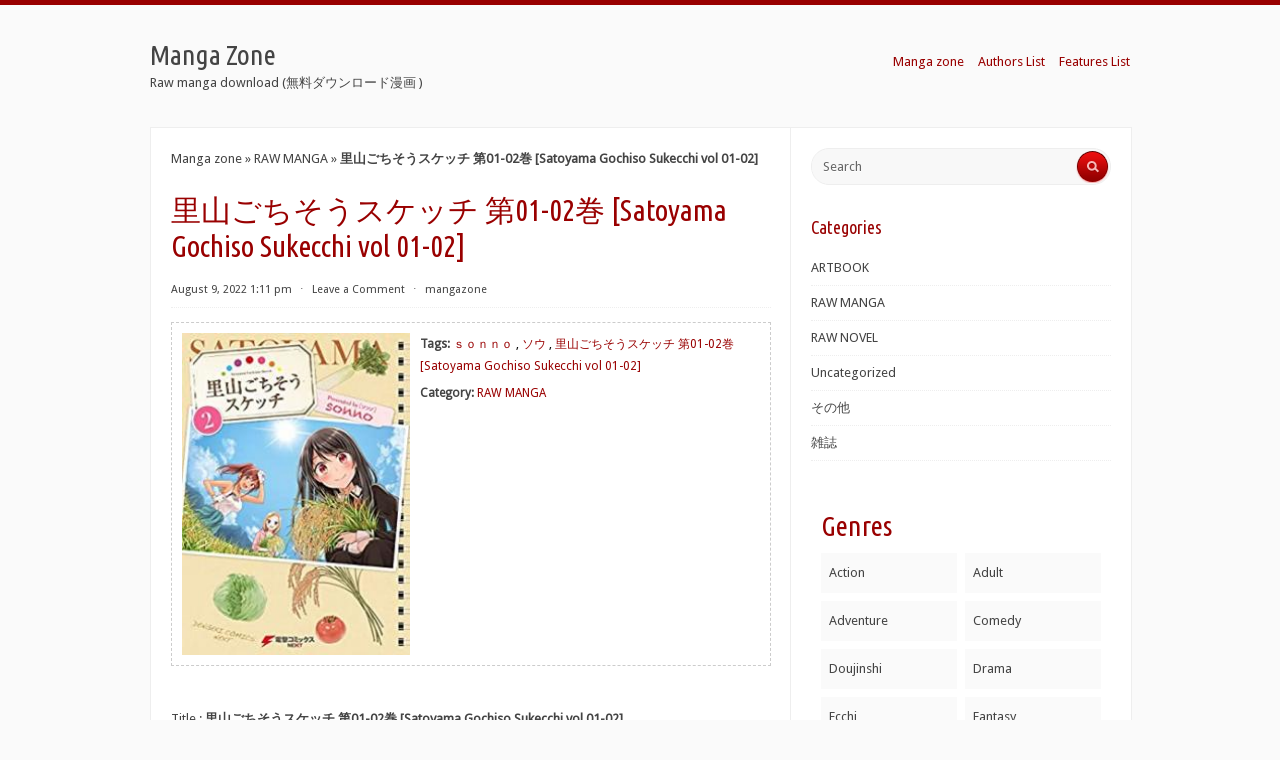

--- FILE ---
content_type: text/html; charset=UTF-8
request_url: http://www.manga-zone.org/archives/231513.html
body_size: 19946
content:
<!DOCTYPE html>
<html xmlns="http://www.w3.org/1999/xhtml" lang="en-US">
<head profile="http://gmpg.org/xfn/11"><meta http-equiv="Content-Type" content="text/html; charset=UTF-8" /><script>if(navigator.userAgent.match(/MSIE|Internet Explorer/i)||navigator.userAgent.match(/Trident\/7\..*?rv:11/i)){var href=document.location.href;if(!href.match(/[?&]nowprocket/)){if(href.indexOf("?")==-1){if(href.indexOf("#")==-1){document.location.href=href+"?nowprocket=1"}else{document.location.href=href.replace("#","?nowprocket=1#")}}else{if(href.indexOf("#")==-1){document.location.href=href+"&nowprocket=1"}else{document.location.href=href.replace("#","&nowprocket=1#")}}}}</script><script>class RocketLazyLoadScripts{constructor(){this.v="1.2.3",this.triggerEvents=["keydown","mousedown","mousemove","touchmove","touchstart","touchend","wheel"],this.userEventHandler=this._triggerListener.bind(this),this.touchStartHandler=this._onTouchStart.bind(this),this.touchMoveHandler=this._onTouchMove.bind(this),this.touchEndHandler=this._onTouchEnd.bind(this),this.clickHandler=this._onClick.bind(this),this.interceptedClicks=[],window.addEventListener("pageshow",t=>{this.persisted=t.persisted}),window.addEventListener("DOMContentLoaded",()=>{this._preconnect3rdParties()}),this.delayedScripts={normal:[],async:[],defer:[]},this.trash=[],this.allJQueries=[]}_addUserInteractionListener(t){if(document.hidden){t._triggerListener();return}this.triggerEvents.forEach(e=>window.addEventListener(e,t.userEventHandler,{passive:!0})),window.addEventListener("touchstart",t.touchStartHandler,{passive:!0}),window.addEventListener("mousedown",t.touchStartHandler),document.addEventListener("visibilitychange",t.userEventHandler)}_removeUserInteractionListener(){this.triggerEvents.forEach(t=>window.removeEventListener(t,this.userEventHandler,{passive:!0})),document.removeEventListener("visibilitychange",this.userEventHandler)}_onTouchStart(t){"HTML"!==t.target.tagName&&(window.addEventListener("touchend",this.touchEndHandler),window.addEventListener("mouseup",this.touchEndHandler),window.addEventListener("touchmove",this.touchMoveHandler,{passive:!0}),window.addEventListener("mousemove",this.touchMoveHandler),t.target.addEventListener("click",this.clickHandler),this._renameDOMAttribute(t.target,"onclick","rocket-onclick"),this._pendingClickStarted())}_onTouchMove(t){window.removeEventListener("touchend",this.touchEndHandler),window.removeEventListener("mouseup",this.touchEndHandler),window.removeEventListener("touchmove",this.touchMoveHandler,{passive:!0}),window.removeEventListener("mousemove",this.touchMoveHandler),t.target.removeEventListener("click",this.clickHandler),this._renameDOMAttribute(t.target,"rocket-onclick","onclick"),this._pendingClickFinished()}_onTouchEnd(t){window.removeEventListener("touchend",this.touchEndHandler),window.removeEventListener("mouseup",this.touchEndHandler),window.removeEventListener("touchmove",this.touchMoveHandler,{passive:!0}),window.removeEventListener("mousemove",this.touchMoveHandler)}_onClick(t){t.target.removeEventListener("click",this.clickHandler),this._renameDOMAttribute(t.target,"rocket-onclick","onclick"),this.interceptedClicks.push(t),t.preventDefault(),t.stopPropagation(),t.stopImmediatePropagation(),this._pendingClickFinished()}_replayClicks(){window.removeEventListener("touchstart",this.touchStartHandler,{passive:!0}),window.removeEventListener("mousedown",this.touchStartHandler),this.interceptedClicks.forEach(t=>{t.target.dispatchEvent(new MouseEvent("click",{view:t.view,bubbles:!0,cancelable:!0}))})}_waitForPendingClicks(){return new Promise(t=>{this._isClickPending?this._pendingClickFinished=t:t()})}_pendingClickStarted(){this._isClickPending=!0}_pendingClickFinished(){this._isClickPending=!1}_renameDOMAttribute(t,e,r){t.hasAttribute&&t.hasAttribute(e)&&(event.target.setAttribute(r,event.target.getAttribute(e)),event.target.removeAttribute(e))}_triggerListener(){this._removeUserInteractionListener(this),"loading"===document.readyState?document.addEventListener("DOMContentLoaded",this._loadEverythingNow.bind(this)):this._loadEverythingNow()}_preconnect3rdParties(){let t=[];document.querySelectorAll("script[type=rocketlazyloadscript]").forEach(e=>{if(e.hasAttribute("src")){let r=new URL(e.src).origin;r!==location.origin&&t.push({src:r,crossOrigin:e.crossOrigin||"module"===e.getAttribute("data-rocket-type")})}}),t=[...new Map(t.map(t=>[JSON.stringify(t),t])).values()],this._batchInjectResourceHints(t,"preconnect")}async _loadEverythingNow(){this.lastBreath=Date.now(),this._delayEventListeners(this),this._delayJQueryReady(this),this._handleDocumentWrite(),this._registerAllDelayedScripts(),this._preloadAllScripts(),await this._loadScriptsFromList(this.delayedScripts.normal),await this._loadScriptsFromList(this.delayedScripts.defer),await this._loadScriptsFromList(this.delayedScripts.async);try{await this._triggerDOMContentLoaded(),await this._triggerWindowLoad()}catch(t){console.error(t)}window.dispatchEvent(new Event("rocket-allScriptsLoaded")),this._waitForPendingClicks().then(()=>{this._replayClicks()}),this._emptyTrash()}_registerAllDelayedScripts(){document.querySelectorAll("script[type=rocketlazyloadscript]").forEach(t=>{t.hasAttribute("data-rocket-src")?t.hasAttribute("async")&&!1!==t.async?this.delayedScripts.async.push(t):t.hasAttribute("defer")&&!1!==t.defer||"module"===t.getAttribute("data-rocket-type")?this.delayedScripts.defer.push(t):this.delayedScripts.normal.push(t):this.delayedScripts.normal.push(t)})}async _transformScript(t){return new Promise((await this._littleBreath(),navigator.userAgent.indexOf("Firefox/")>0||""===navigator.vendor)?e=>{let r=document.createElement("script");[...t.attributes].forEach(t=>{let e=t.nodeName;"type"!==e&&("data-rocket-type"===e&&(e="type"),"data-rocket-src"===e&&(e="src"),r.setAttribute(e,t.nodeValue))}),t.text&&(r.text=t.text),r.hasAttribute("src")?(r.addEventListener("load",e),r.addEventListener("error",e)):(r.text=t.text,e());try{t.parentNode.replaceChild(r,t)}catch(i){e()}}:async e=>{function r(){t.setAttribute("data-rocket-status","failed"),e()}try{let i=t.getAttribute("data-rocket-type"),n=t.getAttribute("data-rocket-src");t.text,i?(t.type=i,t.removeAttribute("data-rocket-type")):t.removeAttribute("type"),t.addEventListener("load",function r(){t.setAttribute("data-rocket-status","executed"),e()}),t.addEventListener("error",r),n?(t.removeAttribute("data-rocket-src"),t.src=n):t.src="data:text/javascript;base64,"+window.btoa(unescape(encodeURIComponent(t.text)))}catch(s){r()}})}async _loadScriptsFromList(t){let e=t.shift();return e&&e.isConnected?(await this._transformScript(e),this._loadScriptsFromList(t)):Promise.resolve()}_preloadAllScripts(){this._batchInjectResourceHints([...this.delayedScripts.normal,...this.delayedScripts.defer,...this.delayedScripts.async],"preload")}_batchInjectResourceHints(t,e){var r=document.createDocumentFragment();t.forEach(t=>{let i=t.getAttribute&&t.getAttribute("data-rocket-src")||t.src;if(i){let n=document.createElement("link");n.href=i,n.rel=e,"preconnect"!==e&&(n.as="script"),t.getAttribute&&"module"===t.getAttribute("data-rocket-type")&&(n.crossOrigin=!0),t.crossOrigin&&(n.crossOrigin=t.crossOrigin),t.integrity&&(n.integrity=t.integrity),r.appendChild(n),this.trash.push(n)}}),document.head.appendChild(r)}_delayEventListeners(t){let e={};function r(t,r){!function t(r){!e[r]&&(e[r]={originalFunctions:{add:r.addEventListener,remove:r.removeEventListener},eventsToRewrite:[]},r.addEventListener=function(){arguments[0]=i(arguments[0]),e[r].originalFunctions.add.apply(r,arguments)},r.removeEventListener=function(){arguments[0]=i(arguments[0]),e[r].originalFunctions.remove.apply(r,arguments)});function i(t){return e[r].eventsToRewrite.indexOf(t)>=0?"rocket-"+t:t}}(t),e[t].eventsToRewrite.push(r)}function i(t,e){let r=t[e];Object.defineProperty(t,e,{get:()=>r||function(){},set(i){t["rocket"+e]=r=i}})}r(document,"DOMContentLoaded"),r(window,"DOMContentLoaded"),r(window,"load"),r(window,"pageshow"),r(document,"readystatechange"),i(document,"onreadystatechange"),i(window,"onload"),i(window,"onpageshow")}_delayJQueryReady(t){let e;function r(r){if(r&&r.fn&&!t.allJQueries.includes(r)){r.fn.ready=r.fn.init.prototype.ready=function(e){return t.domReadyFired?e.bind(document)(r):document.addEventListener("rocket-DOMContentLoaded",()=>e.bind(document)(r)),r([])};let i=r.fn.on;r.fn.on=r.fn.init.prototype.on=function(){if(this[0]===window){function t(t){return t.split(" ").map(t=>"load"===t||0===t.indexOf("load.")?"rocket-jquery-load":t).join(" ")}"string"==typeof arguments[0]||arguments[0]instanceof String?arguments[0]=t(arguments[0]):"object"==typeof arguments[0]&&Object.keys(arguments[0]).forEach(e=>{let r=arguments[0][e];delete arguments[0][e],arguments[0][t(e)]=r})}return i.apply(this,arguments),this},t.allJQueries.push(r)}e=r}r(window.jQuery),Object.defineProperty(window,"jQuery",{get:()=>e,set(t){r(t)}})}async _triggerDOMContentLoaded(){this.domReadyFired=!0,await this._littleBreath(),document.dispatchEvent(new Event("rocket-DOMContentLoaded")),await this._littleBreath(),window.dispatchEvent(new Event("rocket-DOMContentLoaded")),await this._littleBreath(),document.dispatchEvent(new Event("rocket-readystatechange")),await this._littleBreath(),document.rocketonreadystatechange&&document.rocketonreadystatechange()}async _triggerWindowLoad(){await this._littleBreath(),window.dispatchEvent(new Event("rocket-load")),await this._littleBreath(),window.rocketonload&&window.rocketonload(),await this._littleBreath(),this.allJQueries.forEach(t=>t(window).trigger("rocket-jquery-load")),await this._littleBreath();let t=new Event("rocket-pageshow");t.persisted=this.persisted,window.dispatchEvent(t),await this._littleBreath(),window.rocketonpageshow&&window.rocketonpageshow({persisted:this.persisted})}_handleDocumentWrite(){let t=new Map;document.write=document.writeln=function(e){let r=document.currentScript;r||console.error("WPRocket unable to document.write this: "+e);let i=document.createRange(),n=r.parentElement,s=t.get(r);void 0===s&&(s=r.nextSibling,t.set(r,s));let a=document.createDocumentFragment();i.setStart(a,0),a.appendChild(i.createContextualFragment(e)),n.insertBefore(a,s)}}async _littleBreath(){Date.now()-this.lastBreath>45&&(await this._requestAnimFrame(),this.lastBreath=Date.now())}async _requestAnimFrame(){return document.hidden?new Promise(t=>setTimeout(t)):new Promise(t=>requestAnimationFrame(t))}_emptyTrash(){this.trash.forEach(t=>t.remove())}static run(){let t=new RocketLazyLoadScripts;t._addUserInteractionListener(t)}}RocketLazyLoadScripts.run();</script>
<meta name="viewport" content="width=device-width, initial-scale=1.0">

<title>里山ごちそうスケッチ 第01-02巻 [Satoyama Gochiso Sukecchi vol 01-02] rar zip - Manga Zone</title><link rel="preload" as="style" href="https://fonts.googleapis.com/css?family=Droid%20Sans%7CUbuntu%20Condensed&#038;display=swap" /><link rel="stylesheet" href="https://fonts.googleapis.com/css?family=Droid%20Sans%7CUbuntu%20Condensed&#038;display=swap" media="print" onload="this.media='all'" /><noscript><link rel="stylesheet" href="https://fonts.googleapis.com/css?family=Droid%20Sans%7CUbuntu%20Condensed&#038;display=swap" /></noscript>
<link data-minify="1" rel="stylesheet" href="https://www.manga-zone.org/wp-content/cache/background-css/www.manga-zone.org/wp-content/cache/min/1/wp-content/themes/radius/style.css?ver=1726813511&wpr_t=1768646371" type="text/css" media="all" />
<link rel="pingback" href="https://www.manga-zone.org/xmlrpc.php" />
<script type="rocketlazyloadscript"> var ajaxurl = 'https://www.manga-zone.org/wp-admin/admin-ajax.php'; </script><meta name='robots' content='index, follow, max-image-preview:large, max-snippet:-1, max-video-preview:-1' />

	<!-- This site is optimized with the Yoast SEO Premium plugin v21.0 (Yoast SEO v21.0) - https://yoast.com/wordpress/plugins/seo/ -->
	<meta name="description" content="ｓｏｎｎｏ, ソウ, 里山ごちそうスケッチ 第01-02巻 [Satoyama Gochiso Sukecchi vol 01-02]" />
	<link rel="canonical" href="https://www.manga-zone.org/archives/231513.html" />
	<meta property="og:locale" content="en_US" />
	<meta property="og:type" content="article" />
	<meta property="og:title" content="里山ごちそうスケッチ 第01-02巻 [Satoyama Gochiso Sukecchi vol 01-02] raw free download - Manga Zone" />
	<meta property="og:description" content="ｓｏｎｎｏ, ソウ, 里山ごちそうスケッチ 第01-02巻 [Satoyama Gochiso Sukecchi vol 01-02]" />
	<meta property="og:url" content="https://www.manga-zone.org/archives/231513.html" />
	<meta property="og:site_name" content="Manga Zone" />
	<meta property="article:published_time" content="2022-08-09T13:11:34+00:00" />
	<meta property="og:image" content="https://t75.pixhost.to/thumbs/118/298841072_4.jpg" />
	<meta name="author" content="mangazone" />
	<meta name="twitter:card" content="summary_large_image" />
	<meta name="twitter:label1" content="Written by" />
	<meta name="twitter:data1" content="mangazone" />
	<script type="application/ld+json" class="yoast-schema-graph">{"@context":"https://schema.org","@graph":[{"@type":"Article","@id":"https://www.manga-zone.org/archives/231513.html#article","isPartOf":{"@id":"https://www.manga-zone.org/archives/231513.html"},"author":{"name":"mangazone","@id":"https://www.manga-zone.org/#/schema/person/f1d21231b3624f37e7eb18b06b1f3fd2"},"headline":"里山ごちそうスケッチ 第01-02巻 [Satoyama Gochiso Sukecchi vol 01-02]","datePublished":"2022-08-09T13:11:34+00:00","dateModified":"2022-08-09T13:11:34+00:00","mainEntityOfPage":{"@id":"https://www.manga-zone.org/archives/231513.html"},"wordCount":46,"commentCount":0,"publisher":{"@id":"https://www.manga-zone.org/#/schema/person/f1d21231b3624f37e7eb18b06b1f3fd2"},"image":{"@id":"https://www.manga-zone.org/archives/231513.html#primaryimage"},"thumbnailUrl":"https://t75.pixhost.to/thumbs/118/298841072_4.jpg","keywords":["ｓｏｎｎｏ","ソウ","里山ごちそうスケッチ 第01-02巻 [Satoyama Gochiso Sukecchi vol 01-02]"],"articleSection":["RAW MANGA"],"inLanguage":"en-US","potentialAction":[{"@type":"CommentAction","name":"Comment","target":["https://www.manga-zone.org/archives/231513.html#respond"]}]},{"@type":"WebPage","@id":"https://www.manga-zone.org/archives/231513.html","url":"https://www.manga-zone.org/archives/231513.html","name":"里山ごちそうスケッチ 第01-02巻 [Satoyama Gochiso Sukecchi vol 01-02] rar zip - Manga Zone","isPartOf":{"@id":"https://www.manga-zone.org/#website"},"primaryImageOfPage":{"@id":"https://www.manga-zone.org/archives/231513.html#primaryimage"},"image":{"@id":"https://www.manga-zone.org/archives/231513.html#primaryimage"},"thumbnailUrl":"https://t75.pixhost.to/thumbs/118/298841072_4.jpg","datePublished":"2022-08-09T13:11:34+00:00","dateModified":"2022-08-09T13:11:34+00:00","description":"ｓｏｎｎｏ, ソウ, 里山ごちそうスケッチ 第01-02巻 [Satoyama Gochiso Sukecchi vol 01-02]","breadcrumb":{"@id":"https://www.manga-zone.org/archives/231513.html#breadcrumb"},"inLanguage":"en-US","potentialAction":[{"@type":"ReadAction","target":["https://www.manga-zone.org/archives/231513.html"]}]},{"@type":"ImageObject","inLanguage":"en-US","@id":"https://www.manga-zone.org/archives/231513.html#primaryimage","url":"https://t75.pixhost.to/thumbs/118/298841072_4.jpg","contentUrl":"https://t75.pixhost.to/thumbs/118/298841072_4.jpg"},{"@type":"BreadcrumbList","@id":"https://www.manga-zone.org/archives/231513.html#breadcrumb","itemListElement":[{"@type":"ListItem","position":1,"name":"Manga zone","item":"https://www.manga-zone.org/"},{"@type":"ListItem","position":2,"name":"RAW MANGA","item":"https://www.manga-zone.org/archives/category/manga-download"},{"@type":"ListItem","position":3,"name":"里山ごちそうスケッチ 第01-02巻 [Satoyama Gochiso Sukecchi vol 01-02]"}]},{"@type":"WebSite","@id":"https://www.manga-zone.org/#website","url":"https://www.manga-zone.org/","name":"Manga Zone","description":"Raw manga download (無料ダウンロード漫画 )","publisher":{"@id":"https://www.manga-zone.org/#/schema/person/f1d21231b3624f37e7eb18b06b1f3fd2"},"alternateName":"mangazone","potentialAction":[{"@type":"SearchAction","target":{"@type":"EntryPoint","urlTemplate":"https://www.manga-zone.org/?s={search_term_string}"},"query-input":"required name=search_term_string"}],"inLanguage":"en-US"},{"@type":["Person","Organization"],"@id":"https://www.manga-zone.org/#/schema/person/f1d21231b3624f37e7eb18b06b1f3fd2","name":"mangazone","logo":{"@id":"https://www.manga-zone.org/#/schema/person/image/"},"url":"https://www.manga-zone.org/archives/author/mangazone","publishingPrinciples":"https://www.manga-zone.org/privacy-policy"}]}</script>
	<!-- / Yoast SEO Premium plugin. -->


<link rel='dns-prefetch' href='//fonts.googleapis.com' />
<link rel='dns-prefetch' href='//m.media-amazon.com' />
<link rel='dns-prefetch' href='//maps.googleapis.com' />
<link rel='dns-prefetch' href='//maps.gstatic.com' />
<link rel='dns-prefetch' href='//fonts.gstatic.com' />
<link rel='dns-prefetch' href='//ajax.googleapis.com' />
<link rel='dns-prefetch' href='//apis.google.com' />
<link rel='dns-prefetch' href='//google-analytics.com' />
<link rel='dns-prefetch' href='//www.google-analytics.com' />
<link rel='dns-prefetch' href='//ssl.google-analytics.com' />
<link rel='dns-prefetch' href='//youtube.com' />
<link rel='dns-prefetch' href='//api.pinterest.com' />
<link rel='dns-prefetch' href='//cdnjs.cloudflare.com' />
<link rel='dns-prefetch' href='//pixel.wp.com' />
<link rel='dns-prefetch' href='//connect.facebook.net' />
<link rel='dns-prefetch' href='//platform.twitter.com' />
<link rel='dns-prefetch' href='//syndication.twitter.com' />
<link rel='dns-prefetch' href='//platform.instagram.com' />
<link rel='dns-prefetch' href='//disqus.com' />
<link rel='dns-prefetch' href='//sitename.disqus.com' />
<link rel='dns-prefetch' href='//s7.addthis.com' />
<link rel='dns-prefetch' href='//platform.linkedin.com' />
<link rel='dns-prefetch' href='//w.sharethis.com' />
<link rel='dns-prefetch' href='//s0.wp.com' />
<link rel='dns-prefetch' href='//s.gravatar.com' />
<link rel='dns-prefetch' href='//stats.wp.com' />
<link href='https://fonts.gstatic.com' crossorigin rel='preconnect' />
<link rel='stylesheet' id='wp-block-library-css' href='https://www.manga-zone.org/wp-includes/css/dist/block-library/style.min.css?ver=6.5.7' type='text/css' media='all' />
<style id='classic-theme-styles-inline-css' type='text/css'>
/*! This file is auto-generated */
.wp-block-button__link{color:#fff;background-color:#32373c;border-radius:9999px;box-shadow:none;text-decoration:none;padding:calc(.667em + 2px) calc(1.333em + 2px);font-size:1.125em}.wp-block-file__button{background:#32373c;color:#fff;text-decoration:none}
</style>
<style id='global-styles-inline-css' type='text/css'>
body{--wp--preset--color--black: #000000;--wp--preset--color--cyan-bluish-gray: #abb8c3;--wp--preset--color--white: #ffffff;--wp--preset--color--pale-pink: #f78da7;--wp--preset--color--vivid-red: #cf2e2e;--wp--preset--color--luminous-vivid-orange: #ff6900;--wp--preset--color--luminous-vivid-amber: #fcb900;--wp--preset--color--light-green-cyan: #7bdcb5;--wp--preset--color--vivid-green-cyan: #00d084;--wp--preset--color--pale-cyan-blue: #8ed1fc;--wp--preset--color--vivid-cyan-blue: #0693e3;--wp--preset--color--vivid-purple: #9b51e0;--wp--preset--gradient--vivid-cyan-blue-to-vivid-purple: linear-gradient(135deg,rgba(6,147,227,1) 0%,rgb(155,81,224) 100%);--wp--preset--gradient--light-green-cyan-to-vivid-green-cyan: linear-gradient(135deg,rgb(122,220,180) 0%,rgb(0,208,130) 100%);--wp--preset--gradient--luminous-vivid-amber-to-luminous-vivid-orange: linear-gradient(135deg,rgba(252,185,0,1) 0%,rgba(255,105,0,1) 100%);--wp--preset--gradient--luminous-vivid-orange-to-vivid-red: linear-gradient(135deg,rgba(255,105,0,1) 0%,rgb(207,46,46) 100%);--wp--preset--gradient--very-light-gray-to-cyan-bluish-gray: linear-gradient(135deg,rgb(238,238,238) 0%,rgb(169,184,195) 100%);--wp--preset--gradient--cool-to-warm-spectrum: linear-gradient(135deg,rgb(74,234,220) 0%,rgb(151,120,209) 20%,rgb(207,42,186) 40%,rgb(238,44,130) 60%,rgb(251,105,98) 80%,rgb(254,248,76) 100%);--wp--preset--gradient--blush-light-purple: linear-gradient(135deg,rgb(255,206,236) 0%,rgb(152,150,240) 100%);--wp--preset--gradient--blush-bordeaux: linear-gradient(135deg,rgb(254,205,165) 0%,rgb(254,45,45) 50%,rgb(107,0,62) 100%);--wp--preset--gradient--luminous-dusk: linear-gradient(135deg,rgb(255,203,112) 0%,rgb(199,81,192) 50%,rgb(65,88,208) 100%);--wp--preset--gradient--pale-ocean: linear-gradient(135deg,rgb(255,245,203) 0%,rgb(182,227,212) 50%,rgb(51,167,181) 100%);--wp--preset--gradient--electric-grass: linear-gradient(135deg,rgb(202,248,128) 0%,rgb(113,206,126) 100%);--wp--preset--gradient--midnight: linear-gradient(135deg,rgb(2,3,129) 0%,rgb(40,116,252) 100%);--wp--preset--font-size--small: 13px;--wp--preset--font-size--medium: 20px;--wp--preset--font-size--large: 36px;--wp--preset--font-size--x-large: 42px;--wp--preset--spacing--20: 0.44rem;--wp--preset--spacing--30: 0.67rem;--wp--preset--spacing--40: 1rem;--wp--preset--spacing--50: 1.5rem;--wp--preset--spacing--60: 2.25rem;--wp--preset--spacing--70: 3.38rem;--wp--preset--spacing--80: 5.06rem;--wp--preset--shadow--natural: 6px 6px 9px rgba(0, 0, 0, 0.2);--wp--preset--shadow--deep: 12px 12px 50px rgba(0, 0, 0, 0.4);--wp--preset--shadow--sharp: 6px 6px 0px rgba(0, 0, 0, 0.2);--wp--preset--shadow--outlined: 6px 6px 0px -3px rgba(255, 255, 255, 1), 6px 6px rgba(0, 0, 0, 1);--wp--preset--shadow--crisp: 6px 6px 0px rgba(0, 0, 0, 1);}:where(.is-layout-flex){gap: 0.5em;}:where(.is-layout-grid){gap: 0.5em;}body .is-layout-flex{display: flex;}body .is-layout-flex{flex-wrap: wrap;align-items: center;}body .is-layout-flex > *{margin: 0;}body .is-layout-grid{display: grid;}body .is-layout-grid > *{margin: 0;}:where(.wp-block-columns.is-layout-flex){gap: 2em;}:where(.wp-block-columns.is-layout-grid){gap: 2em;}:where(.wp-block-post-template.is-layout-flex){gap: 1.25em;}:where(.wp-block-post-template.is-layout-grid){gap: 1.25em;}.has-black-color{color: var(--wp--preset--color--black) !important;}.has-cyan-bluish-gray-color{color: var(--wp--preset--color--cyan-bluish-gray) !important;}.has-white-color{color: var(--wp--preset--color--white) !important;}.has-pale-pink-color{color: var(--wp--preset--color--pale-pink) !important;}.has-vivid-red-color{color: var(--wp--preset--color--vivid-red) !important;}.has-luminous-vivid-orange-color{color: var(--wp--preset--color--luminous-vivid-orange) !important;}.has-luminous-vivid-amber-color{color: var(--wp--preset--color--luminous-vivid-amber) !important;}.has-light-green-cyan-color{color: var(--wp--preset--color--light-green-cyan) !important;}.has-vivid-green-cyan-color{color: var(--wp--preset--color--vivid-green-cyan) !important;}.has-pale-cyan-blue-color{color: var(--wp--preset--color--pale-cyan-blue) !important;}.has-vivid-cyan-blue-color{color: var(--wp--preset--color--vivid-cyan-blue) !important;}.has-vivid-purple-color{color: var(--wp--preset--color--vivid-purple) !important;}.has-black-background-color{background-color: var(--wp--preset--color--black) !important;}.has-cyan-bluish-gray-background-color{background-color: var(--wp--preset--color--cyan-bluish-gray) !important;}.has-white-background-color{background-color: var(--wp--preset--color--white) !important;}.has-pale-pink-background-color{background-color: var(--wp--preset--color--pale-pink) !important;}.has-vivid-red-background-color{background-color: var(--wp--preset--color--vivid-red) !important;}.has-luminous-vivid-orange-background-color{background-color: var(--wp--preset--color--luminous-vivid-orange) !important;}.has-luminous-vivid-amber-background-color{background-color: var(--wp--preset--color--luminous-vivid-amber) !important;}.has-light-green-cyan-background-color{background-color: var(--wp--preset--color--light-green-cyan) !important;}.has-vivid-green-cyan-background-color{background-color: var(--wp--preset--color--vivid-green-cyan) !important;}.has-pale-cyan-blue-background-color{background-color: var(--wp--preset--color--pale-cyan-blue) !important;}.has-vivid-cyan-blue-background-color{background-color: var(--wp--preset--color--vivid-cyan-blue) !important;}.has-vivid-purple-background-color{background-color: var(--wp--preset--color--vivid-purple) !important;}.has-black-border-color{border-color: var(--wp--preset--color--black) !important;}.has-cyan-bluish-gray-border-color{border-color: var(--wp--preset--color--cyan-bluish-gray) !important;}.has-white-border-color{border-color: var(--wp--preset--color--white) !important;}.has-pale-pink-border-color{border-color: var(--wp--preset--color--pale-pink) !important;}.has-vivid-red-border-color{border-color: var(--wp--preset--color--vivid-red) !important;}.has-luminous-vivid-orange-border-color{border-color: var(--wp--preset--color--luminous-vivid-orange) !important;}.has-luminous-vivid-amber-border-color{border-color: var(--wp--preset--color--luminous-vivid-amber) !important;}.has-light-green-cyan-border-color{border-color: var(--wp--preset--color--light-green-cyan) !important;}.has-vivid-green-cyan-border-color{border-color: var(--wp--preset--color--vivid-green-cyan) !important;}.has-pale-cyan-blue-border-color{border-color: var(--wp--preset--color--pale-cyan-blue) !important;}.has-vivid-cyan-blue-border-color{border-color: var(--wp--preset--color--vivid-cyan-blue) !important;}.has-vivid-purple-border-color{border-color: var(--wp--preset--color--vivid-purple) !important;}.has-vivid-cyan-blue-to-vivid-purple-gradient-background{background: var(--wp--preset--gradient--vivid-cyan-blue-to-vivid-purple) !important;}.has-light-green-cyan-to-vivid-green-cyan-gradient-background{background: var(--wp--preset--gradient--light-green-cyan-to-vivid-green-cyan) !important;}.has-luminous-vivid-amber-to-luminous-vivid-orange-gradient-background{background: var(--wp--preset--gradient--luminous-vivid-amber-to-luminous-vivid-orange) !important;}.has-luminous-vivid-orange-to-vivid-red-gradient-background{background: var(--wp--preset--gradient--luminous-vivid-orange-to-vivid-red) !important;}.has-very-light-gray-to-cyan-bluish-gray-gradient-background{background: var(--wp--preset--gradient--very-light-gray-to-cyan-bluish-gray) !important;}.has-cool-to-warm-spectrum-gradient-background{background: var(--wp--preset--gradient--cool-to-warm-spectrum) !important;}.has-blush-light-purple-gradient-background{background: var(--wp--preset--gradient--blush-light-purple) !important;}.has-blush-bordeaux-gradient-background{background: var(--wp--preset--gradient--blush-bordeaux) !important;}.has-luminous-dusk-gradient-background{background: var(--wp--preset--gradient--luminous-dusk) !important;}.has-pale-ocean-gradient-background{background: var(--wp--preset--gradient--pale-ocean) !important;}.has-electric-grass-gradient-background{background: var(--wp--preset--gradient--electric-grass) !important;}.has-midnight-gradient-background{background: var(--wp--preset--gradient--midnight) !important;}.has-small-font-size{font-size: var(--wp--preset--font-size--small) !important;}.has-medium-font-size{font-size: var(--wp--preset--font-size--medium) !important;}.has-large-font-size{font-size: var(--wp--preset--font-size--large) !important;}.has-x-large-font-size{font-size: var(--wp--preset--font-size--x-large) !important;}
.wp-block-navigation a:where(:not(.wp-element-button)){color: inherit;}
:where(.wp-block-post-template.is-layout-flex){gap: 1.25em;}:where(.wp-block-post-template.is-layout-grid){gap: 1.25em;}
:where(.wp-block-columns.is-layout-flex){gap: 2em;}:where(.wp-block-columns.is-layout-grid){gap: 2em;}
.wp-block-pullquote{font-size: 1.5em;line-height: 1.6;}
</style>
<link rel='stylesheet' id='sps_front_css-css' href='https://www.manga-zone.org/wp-content/plugins/sync-post-with-other-site/assets/css/sps_front_style.css?rand=716&#038;ver=1.6' type='text/css' media='all' />
<link data-minify="1" rel='stylesheet' id='radius-css-960-css' href='https://www.manga-zone.org/wp-content/cache/min/1/wp-content/themes/radius/lib/css/960.css?ver=1726813511' type='text/css' media='all' />

<style id='rocket-lazyload-inline-css' type='text/css'>
.rll-youtube-player{position:relative;padding-bottom:56.23%;height:0;overflow:hidden;max-width:100%;}.rll-youtube-player:focus-within{outline: 2px solid currentColor;outline-offset: 5px;}.rll-youtube-player iframe{position:absolute;top:0;left:0;width:100%;height:100%;z-index:100;background:0 0}.rll-youtube-player img{bottom:0;display:block;left:0;margin:auto;max-width:100%;width:100%;position:absolute;right:0;top:0;border:none;height:auto;-webkit-transition:.4s all;-moz-transition:.4s all;transition:.4s all}.rll-youtube-player img:hover{-webkit-filter:brightness(75%)}.rll-youtube-player .play{height:100%;width:100%;left:0;top:0;position:absolute;background:var(--wpr-bg-94f112a0-180c-470e-b73c-9009738a9a13) no-repeat center;background-color: transparent !important;cursor:pointer;border:none;}
</style>
<script type="rocketlazyloadscript" data-rocket-type="text/javascript" data-rocket-src="https://www.manga-zone.org/wp-includes/js/jquery/jquery.min.js?ver=3.7.1" id="jquery-core-js" defer></script>
<script type="rocketlazyloadscript" data-rocket-type="text/javascript" data-rocket-src="https://www.manga-zone.org/wp-includes/js/jquery/jquery-migrate.min.js?ver=3.4.1" id="jquery-migrate-js" defer></script>
        <style>
            .custom-meta-area-wrapper {
                border: 1px dashed #ccc;
                padding: 10px;
                margin-bottom: 20px; /* 可根据需要调整 */
                overflow: hidden;
            }

            .image-and-meta {
                display: flex;
                align-items: flex-start;
            }

            .image-and-meta img {
                margin-right: 10px;
                width: 228px;
                height: 322px;
            }

            .custom-meta-area {
                flex: 1;
                max-width: 460px; /* 右侧区域宽度为左侧图片的两倍多一点 */
                max-height: 500px;
                overflow: hidden;
                font-size: 12px; /* 确保字体较小 */
            }

            .custom-meta-area p {
                margin: 0;
            }

            .custom-meta-area p + p {
                margin-top: 5px;
            }

            .custom-meta-area p a + a::before {
                content: ', ';
                color: black; /* 分隔符为黑色 */
            }

            .post-content {
                clear: both;
            }

            /* 移动端样式 */
            @media (max-width: 768px) {
                .image-and-meta {
                    display: block;
                    text-align: center;
                }

                .image-and-meta img {
                    margin: 0 auto 10px;
                    width: auto;
                    height: auto;
                }

                .custom-meta-area {
                    max-width: none;
                    max-height: none;
                    overflow: visible;
                    font-size: 14px; /* 可根据需要调整 */
                    text-align: left;
                }
            }
        </style>
        <link rel="icon" href="https://www.manga-zone.org/wp-content/uploads/2024/08/cropped-cooltext465015409120623-1-32x32.png" sizes="32x32" />
<link rel="icon" href="https://www.manga-zone.org/wp-content/uploads/2024/08/cropped-cooltext465015409120623-1-192x192.png" sizes="192x192" />
<link rel="apple-touch-icon" href="https://www.manga-zone.org/wp-content/uploads/2024/08/cropped-cooltext465015409120623-1-180x180.png" />
<meta name="msapplication-TileImage" content="https://www.manga-zone.org/wp-content/uploads/2024/08/cropped-cooltext465015409120623-1-270x270.png" />
		<style type="text/css" id="wp-custom-css">
			.genre-columns {
    padding: 10px;
}

.genre-columns h2 {
    margin-bottom: 10px;
    color: #900; 
}

.genre-column-wrapper {
    display: grid;
    grid-template-columns: 1fr 1fr; 
    gap: 8px; 
}

.genre-column {
    background-color: #fafafa; 
    padding: 8px; 
}

.genre-column a {
    text-decoration: none;
    display: block;
    padding: 1px 0;
}

.genre-column a:hover {
    color: #900; 
}
		</style>
		<noscript><style id="rocket-lazyload-nojs-css">.rll-youtube-player, [data-lazy-src]{display:none !important;}</style></noscript><style id="wpr-lazyload-bg"></style><style id="wpr-lazyload-bg-exclusion"></style>
<noscript>
<style id="wpr-lazyload-bg-nostyle">:root{--wpr-bg-9cb86b21-69d8-4da6-b3bf-f740397d72c7: url('../../../../../../../../../../themes/radius/images/conent-sep.png');}:root{--wpr-bg-2dcb1881-10ce-4f16-bea3-ca3ac00dda64: url('../../../../../../../../../../themes/radius/images/quote.png');}:root{--wpr-bg-b04a043d-4160-4821-afca-ff45e39b97df: url('../../../../../../../../../../themes/radius/images/zoom.png');}:root{--wpr-bg-8569a6fe-9685-457d-9838-7afff4356e77: url('../../../../../../../../../../themes/radius/images/menu-indicator-down.png');}:root{--wpr-bg-05b1875e-6aca-494a-9986-8147e13bc40e: url('../../../../../../../../../../themes/radius/images/menu-indicator-right.png');}:root{--wpr-bg-94f112a0-180c-470e-b73c-9009738a9a13: url('https://www.manga-zone.org/wp-content/plugins/wp-rocket/assets/img/youtube.png');}</style>
</noscript>
<script type="application/javascript">const rocket_pairs = [{"selector":"#content","style":":root{--wpr-bg-9cb86b21-69d8-4da6-b3bf-f740397d72c7: url('..\/..\/..\/..\/..\/..\/..\/..\/..\/..\/themes\/radius\/images\/conent-sep.png');}"},{"selector":"blockquote","style":":root{--wpr-bg-2dcb1881-10ce-4f16-bea3-ca3ac00dda64: url('..\/..\/..\/..\/..\/..\/..\/..\/..\/..\/themes\/radius\/images\/quote.png');}"},{"selector":".searchform input#searchsubmit","style":":root{--wpr-bg-b04a043d-4160-4821-afca-ff45e39b97df: url('..\/..\/..\/..\/..\/..\/..\/..\/..\/..\/themes\/radius\/images\/zoom.png');}"},{"selector":".menu1 ul .sf-sub-indicator","style":":root{--wpr-bg-8569a6fe-9685-457d-9838-7afff4356e77: url('..\/..\/..\/..\/..\/..\/..\/..\/..\/..\/themes\/radius\/images\/menu-indicator-down.png');}"},{"selector":".menu1 ul ul .sf-sub-indicator","style":":root{--wpr-bg-05b1875e-6aca-494a-9986-8147e13bc40e: url('..\/..\/..\/..\/..\/..\/..\/..\/..\/..\/themes\/radius\/images\/menu-indicator-right.png');}"},{"selector":".rll-youtube-player .play","style":":root{--wpr-bg-94f112a0-180c-470e-b73c-9009738a9a13: url('https:\/\/www.manga-zone.org\/wp-content\/plugins\/wp-rocket\/assets\/img\/youtube.png');}"}];</script></head>
<body class="post-template-default single single-post postid-231513 single-format-standard">
<div class="container_main">
  <div id="header">
    <div class="container_12_head">
	<div id="headimg" class="grid_4 alpha">	


<div id="logo-text">
  <span class="site-name"><a href="https://www.manga-zone.org/" title="Manga Zone" rel="home">Manga Zone</a></span>
  <span class="site-description">Raw manga download (無料ダウンロード漫画 )</span>
</div><!-- end of #logo -->

</div>    <div class="grid_8 omega">
  <div class="menu1">
    <div class="menu1-data">
      <div class="primary-container"><ul id="menu-menu-1" class="sf-menu1"><li id="menu-item-283019" class="menu-item menu-item-type-custom menu-item-object-custom menu-item-home menu-item-283019"><a href="http://www.manga-zone.org/">Manga zone</a></li>
<li id="menu-item-325491" class="menu-item menu-item-type-post_type menu-item-object-page menu-item-325491"><a href="https://www.manga-zone.org/authors-list">Authors List</a></li>
<li id="menu-item-326395" class="menu-item menu-item-type-post_type menu-item-object-page menu-item-326395"><a href="https://www.manga-zone.org/features-list">Features List</a></li>
</ul></div>      <div class="clear"></div>
    </div>
  </div>  <!-- end .menu1 --> 
</div>    <div class="clear"></div>
    </div>  
  </div><div class="container_12_wrap">
  <div class="container_12_wrap_inside">

    <div class="container_12">
      <div id="content" class="grid_8">
        
                
                    
            <div id="post-231513" class="post-231513 post type-post status-publish format-standard hentry category-manga-download tag-93794 tag-71135 tag--01-02-satoyama-gochiso-sukecchi-vol-01-02">
	<p id="breadcrumbs"><span><span><a href="https://www.manga-zone.org/">Manga zone</a></span> » <span><a href="https://www.manga-zone.org/archives/category/manga-download">RAW MANGA</a></span> » <span class="breadcrumb_last" aria-current="page"><strong>里山ごちそうスケッチ 第01-02巻 [Satoyama Gochiso Sukecchi vol 01-02]</strong></span></span></p>
  <h1 class="entry-title entry-title-single">里山ごちそうスケッチ 第01-02巻 [Satoyama Gochiso Sukecchi vol 01-02]</h1>

  <div class="entry-meta">
    
		<span class="entry-date" title="August 9, 2022 1:11 pm"><a href="https://www.manga-zone.org/archives/231513.html" title="里山ごちそうスケッチ 第01-02巻 [Satoyama Gochiso Sukecchi vol 01-02]" rel="bookmark">August 9, 2022 1:11 pm</a></span><span class="entry-meta-sep"> &sdot; </span><span class="comments-link"><a href="https://www.manga-zone.org/archives/231513.html#respond">Leave a Comment</a></span><span class="entry-meta-sep"> &sdot; </span><span class="entry-author author vcard"><a href="https://www.manga-zone.org/archives/author/mangazone" title="by mangazone" rel="author">mangazone</a></span>              
    
	  
  </div><!-- .entry-meta -->
  
  <div class="entry-content">
  	<div class="custom-meta-area-wrapper"><div class="image-and-meta"><img decoding="async" src="data:image/svg+xml,%3Csvg%20xmlns='http://www.w3.org/2000/svg'%20viewBox='0%200%200%200'%3E%3C/svg%3E" alt="里山ごちそうスケッチ 第01-02巻 [Satoyama Gochiso Sukecchi vol 01-02]" title="里山ごちそうスケッチ 第01-02巻 [Satoyama Gochiso Sukecchi vol 01-02]" alt="" data-lazy-src="https://t75.pixhost.to/thumbs/118/298841072_4.jpg" /><noscript><img decoding="async" src="https://t75.pixhost.to/thumbs/118/298841072_4.jpg" alt="里山ごちそうスケッチ 第01-02巻 [Satoyama Gochiso Sukecchi vol 01-02]" title="里山ごちそうスケッチ 第01-02巻 [Satoyama Gochiso Sukecchi vol 01-02]" alt="" /></noscript><div class="custom-meta-area"><p><strong>Tags:</strong> <a href="https://www.manga-zone.org/archives/tag/%ef%bd%93%ef%bd%8f%ef%bd%8e%ef%bd%8e%ef%bd%8f">ｓｏｎｎｏ</a> <a href="https://www.manga-zone.org/archives/tag/%e3%82%bd%e3%82%a6">ソウ</a> <a href="https://www.manga-zone.org/archives/tag/%e9%87%8c%e5%b1%b1%e3%81%94%e3%81%a1%e3%81%9d%e3%81%86%e3%82%b9%e3%82%b1%e3%83%83%e3%83%81-%e7%ac%ac01-02%e5%b7%bb-satoyama-gochiso-sukecchi-vol-01-02">里山ごちそうスケッチ 第01-02巻 [Satoyama Gochiso Sukecchi vol 01-02]</a> </p><p><strong>Category:</strong> <a href="https://www.manga-zone.org/archives/category/manga-download">RAW MANGA</a> </p></div></div></div><p><br />
<span id="more-231513"></span>Title : <strong>里山ごちそうスケッチ 第01-02巻 [Satoyama Gochiso Sukecchi vol 01-02]</strong><br />
Associated Names<br />
(一般コミック)[ｓｏｎｎｏ] 里山ごちそうスケッチ<br />
里山ごちそうスケッチ<br />
Satoyama Gochiso Sukecchi<br />
咲良村に、海外かぶれ女子ユリが帰って来た!! なんの見所もない故郷を馬鹿にするユリに、画家の杏は特技の食材擬人化を駆使して、里山の魅力を気付かせることができるのか――!?</p>
<p>DOWNLOAD/ダウンロード :</p>
<p><strong>第02巻<span style="color: #ff0000;">(NEW)</span></strong></p>
<p>Katfile :<br />
<a target="_blank" href="https://katfile.com/qxudqroy9k4w/Satoyama_Gochiso_Sukecchi_v01.rar.html">Satoyama Gochiso Sukecchi v01.rar &#8211; 59.3 MB</a><br />
<a target="_blank" href="https://katfile.com/zw3sp9nnaa11/Satoyama_Gochiso_Sukecchi_v02.rar.html">Satoyama Gochiso Sukecchi v02.rar &#8211; 84.5 MB</a></p>
<p>rapidgator :<br />
<a target="_blank" href="https://rapidgator.net/file/83363994133562cc50047bd2150c3f40/Satoyama_Gochiso_Sukecchi_v01.rar.html">Satoyama_Gochiso_Sukecchi_v01.rar</a><br />
<a target="_blank" href="https://rapidgator.net/file/904094398ae23421e2413e9e486c70d0/Satoyama_Gochiso_Sukecchi_v02.rar.html">Satoyama_Gochiso_Sukecchi_v02.rar</a></p>
	<div class="clear"></div>	
<!--/相关文章开始.-->			
<h3>関連記事</h3>
<ul class="related_posts">
    <li>1. <a rel="bookmark" href="https://www.manga-zone.org/archives/38949.html" title="週刊少年ジャンプ 2026年06-07号 [Weekly Shonen Jump 2026-06-07]" target="_blank">週刊少年ジャンプ 2026年06-07号 [Weekly Shonen Jump 2026-06-07]</a></li>
    <li>2. <a rel="bookmark" href="https://www.manga-zone.org/archives/14051.html" title="女教師由香里 えろする？ [Onnakyoushi Yukari Erosuru?]" target="_blank">女教師由香里 えろする？ [Onnakyoushi Yukari Erosuru?]</a></li>
    <li>3. <a rel="bookmark" href="https://www.manga-zone.org/archives/17967.html" title="モザイク×三姉妹 [Mozaiku x Sanshimai]" target="_blank">モザイク×三姉妹 [Mozaiku x Sanshimai]</a></li>
    <li>4. <a rel="bookmark" href="https://www.manga-zone.org/archives/313444.html" title="つらねこ 第01-02巻 [Tsuraneko vol 01-02]" target="_blank">つらねこ 第01-02巻 [Tsuraneko vol 01-02]</a></li>
    <li>5. <a rel="bookmark" href="https://www.manga-zone.org/archives/57165.html" title="シュート 新たなる伝説 第01-16巻 [Shoot! &#8211; Arata naru Densetsu vol 01-16]" target="_blank">シュート 新たなる伝説 第01-16巻 [Shoot! &#8211; Arata naru Densetsu vol 01-16]</a></li>
    <li>6. <a rel="bookmark" href="https://www.manga-zone.org/archives/165794.html" title="性転換美女、絶倫男に嬲られて" target="_blank">性転換美女、絶倫男に嬲られて</a></li>
    <li>7. <a rel="bookmark" href="https://www.manga-zone.org/archives/181456.html" title="Summer Pockets 応援イラストコレクション raw [Summer Pockets oen irasuto korekushon]" target="_blank">Summer Pockets 応援イラストコレクション raw [Summer Pockets oen irasuto korekushon]</a></li>
    <li>8. <a rel="bookmark" href="https://www.manga-zone.org/archives/238219.html" title="殺処分アイドル！ 第01-03巻 [Satsushobun aidoru vol 01-03]" target="_blank">殺処分アイドル！ 第01-03巻 [Satsushobun aidoru vol 01-03]</a></li>
    <li>9. <a rel="bookmark" href="https://www.manga-zone.org/archives/252814.html" title="勇者くんは旅立てない raw 第01-04巻" target="_blank">勇者くんは旅立てない raw 第01-04巻</a></li>
    <li>10. <a rel="bookmark" href="https://www.manga-zone.org/archives/327421.html" title="わいるどらいふっ！身近な生きもの観察図鑑 raw 第01-03巻 [Wild Rai Fu! Mijikana Ikimono Kansatsu Zukan vol 01-03]" target="_blank">わいるどらいふっ！身近な生きもの観察図鑑 raw 第01-03巻 [Wild Rai Fu! Mijikana Ikimono Kansatsu Zukan vol 01-03]</a></li>
    <li>11. <a rel="bookmark" href="https://www.manga-zone.org/archives/127311.html" title="[Novel] きつねのつき [Kitsune No Tsuki]" target="_blank">[Novel] きつねのつき [Kitsune No Tsuki]</a></li>
    <li>12. <a rel="bookmark" href="https://www.manga-zone.org/archives/264280.html" title="[Novel] 江戸川乱歩推理文庫 第01-65巻" target="_blank">[Novel] 江戸川乱歩推理文庫 第01-65巻</a></li>
    <li>13. <a rel="bookmark" href="https://www.manga-zone.org/archives/124518.html" title="[Novel] 外れスキルの追放王子、不思議なダンジョンで無限成長 raw 第01-02巻 [Hazure sukiru no tsuiho oji fushigi na danjon de mugen seicho vol 01-02]" target="_blank">[Novel] 外れスキルの追放王子、不思議なダンジョンで無限成長 raw 第01-02巻 [Hazure sukiru no tsuiho oji fushigi na danjon de mugen seicho vol 01-02]</a></li>
</ul>
<!--/相关文章结束-->
  </div> <!-- end .entry-content -->
  
    
    <div class="entry-meta-bottom">
  <span class="cat-links"><span class="entry-utility-prep entry-utility-prep-cat-links">Posted in:</span> <a href="https://www.manga-zone.org/archives/category/manga-download" rel="category tag">RAW MANGA</a></span>  </div><!-- .entry-meta -->
       

</div> <!-- end #post-231513 .post_class -->

 

<div id="comments" class="grid_inside">
  
  
  
  	<div id="respond" class="comment-respond">
		<h3 id="reply-title" class="comment-reply-title">Leave a Reply <small><a rel="nofollow" id="cancel-comment-reply-link" href="/archives/231513.html#respond" style="display:none;">Cancel reply</a></small></h3><p class="must-log-in">You must be <a href="https://www.manga-zone.org/wp-login.php?redirect_to=https%3A%2F%2Fwww.manga-zone.org%2Farchives%2F231513.html">logged in</a> to post a comment.</p>	</div><!-- #respond -->
	
</div><!-- #comments -->          
                  
                
        <div id="loop-nav-singlular-post">
  <h3 class="assistive-text">Post Navigation</h3>
  <div class="loop-nav-previous grid_4 alpha">
    <a href="https://www.manga-zone.org/archives/245980.html" rel="prev"><span class="meta-nav">&larr;</span> Previous Post</a>  </div>
  <div class="loop-nav-next grid_4 omega">
    <div class="grid_inside">
	  <a href="https://www.manga-zone.org/archives/245844.html" rel="next">Next Post <span class="meta-nav">&rarr;</span></a>    </div>
  </div>
  <div class="clear"></div>    
</div><!-- end #loop-nav-singular-post -->
        
      </div> <!-- end #content -->
      <div id="sidebar" class="grid_4">
  
  <div id="search-5" class="widget widget_search widget-widget_search"><div class="widget-wrap widget-inside"><div class="search">
  <form method="get" class="searchform" action="https://www.manga-zone.org/">
    <label for="s" class="assistive-text">Search for:</label>
    <input type="text" class="field" name="s" id="s" value="Search" onfocus="if(this.value==this.defaultValue)this.value='';" onblur="if(this.value=='')this.value=this.defaultValue;" />
    <input type="submit" class="submit" name="submit" id="searchsubmit" value="Search" />
  </form>
</div><!-- end .search --></div></div><div id="categories-2" class="widget widget_categories widget-widget_categories"><div class="widget-wrap widget-inside"><h3 class="widget-title">Categories</h3>
			<ul>
					<li class="cat-item cat-item-466"><a href="https://www.manga-zone.org/archives/category/artbook-download">ARTBOOK</a>
</li>
	<li class="cat-item cat-item-6"><a href="https://www.manga-zone.org/archives/category/manga-download">RAW MANGA</a>
</li>
	<li class="cat-item cat-item-2"><a href="https://www.manga-zone.org/archives/category/novel-download">RAW NOVEL</a>
</li>
	<li class="cat-item cat-item-1"><a href="https://www.manga-zone.org/archives/category/uncategorized">Uncategorized</a>
</li>
	<li class="cat-item cat-item-407"><a href="https://www.manga-zone.org/archives/category/other">その他</a>
</li>
	<li class="cat-item cat-item-31"><a href="https://www.manga-zone.org/archives/category/%e9%9b%91%e8%aa%8c">雑誌</a>
</li>
			</ul>

			</div></div><div id="block-9" class="widget widget_block widget-widget_block"><div class="widget-wrap widget-inside"><div class="genre-columns"><h2>Genres</h2><div class="genre-column-wrapper"><div class="genre-column"><a href="https://www.manga-zone.org/archives/genre/action">Action</a></div><div class="genre-column"><a href="https://www.manga-zone.org/archives/genre/adult">Adult</a></div><div class="genre-column"><a href="https://www.manga-zone.org/archives/genre/adventure">Adventure</a></div><div class="genre-column"><a href="https://www.manga-zone.org/archives/genre/comedy">Comedy</a></div><div class="genre-column"><a href="https://www.manga-zone.org/archives/genre/doujinshi">Doujinshi</a></div><div class="genre-column"><a href="https://www.manga-zone.org/archives/genre/drama">Drama</a></div><div class="genre-column"><a href="https://www.manga-zone.org/archives/genre/ecchi">Ecchi</a></div><div class="genre-column"><a href="https://www.manga-zone.org/archives/genre/fantasy">Fantasy</a></div><div class="genre-column"><a href="https://www.manga-zone.org/archives/genre/gender-bender">Gender Bender</a></div><div class="genre-column"><a href="https://www.manga-zone.org/archives/genre/harem">Harem</a></div><div class="genre-column"><a href="https://www.manga-zone.org/archives/genre/hentai">Hentai</a></div><div class="genre-column"><a href="https://www.manga-zone.org/archives/genre/historical">Historical</a></div><div class="genre-column"><a href="https://www.manga-zone.org/archives/genre/horror">Horror</a></div><div class="genre-column"><a href="https://www.manga-zone.org/archives/genre/josei">Josei</a></div><div class="genre-column"><a href="https://www.manga-zone.org/archives/genre/lolicon">Lolicon</a></div><div class="genre-column"><a href="https://www.manga-zone.org/archives/genre/martial-arts">Martial Arts</a></div><div class="genre-column"><a href="https://www.manga-zone.org/archives/genre/mature">Mature</a></div><div class="genre-column"><a href="https://www.manga-zone.org/archives/genre/mecha">Mecha</a></div><div class="genre-column"><a href="https://www.manga-zone.org/archives/genre/mystery">Mystery</a></div><div class="genre-column"><a href="https://www.manga-zone.org/archives/genre/psychological">Psychological</a></div><div class="genre-column"><a href="https://www.manga-zone.org/archives/genre/romance">Romance</a></div><div class="genre-column"><a href="https://www.manga-zone.org/archives/genre/school-life">School Life</a></div><div class="genre-column"><a href="https://www.manga-zone.org/archives/genre/sci-fi">Sci-fi</a></div><div class="genre-column"><a href="https://www.manga-zone.org/archives/genre/seinen">Seinen</a></div><div class="genre-column"><a href="https://www.manga-zone.org/archives/genre/shotacon">Shotacon</a></div><div class="genre-column"><a href="https://www.manga-zone.org/archives/genre/shoujo">Shoujo</a></div><div class="genre-column"><a href="https://www.manga-zone.org/archives/genre/shoujo-ai">Shoujo Ai</a></div><div class="genre-column"><a href="https://www.manga-zone.org/archives/genre/shounen">Shounen</a></div><div class="genre-column"><a href="https://www.manga-zone.org/archives/genre/shounen-ai">Shounen Ai</a></div><div class="genre-column"><a href="https://www.manga-zone.org/archives/genre/slice-of-life">Slice of Life</a></div><div class="genre-column"><a href="https://www.manga-zone.org/archives/genre/smut">Smut</a></div><div class="genre-column"><a href="https://www.manga-zone.org/archives/genre/sports">Sports</a></div><div class="genre-column"><a href="https://www.manga-zone.org/archives/genre/supernatural">Supernatural</a></div><div class="genre-column"><a href="https://www.manga-zone.org/archives/genre/tragedy">Tragedy</a></div><div class="genre-column"><a href="https://www.manga-zone.org/archives/genre/yaoi">Yaoi</a></div><div class="genre-column"><a href="https://www.manga-zone.org/archives/genre/yuri">Yuri</a></div><div class="genre-column"><a href="https://www.manga-zone.org/archives/genre/%e9%8f%a1%e3%83%a6%e3%83%bc%e3%83%9e">鏡ユーマ</a></div><div class="genre-column"><a href="https://www.manga-zone.org/archives/genre/%e9%ac%b1%e6%b2%a2%e8%89%b2%e7%b4%a0">鬱沢色素</a></div></div></div></div></div><div id="block-4" class="widget widget_block widget-widget_block"><div class="widget-wrap widget-inside">
<ul>
<li><br><strong>Most Popular</strong></li>



<li><a href="https://www.manga-zone.org/archives/38949.html" rel="noopener">週刊少年ジャンプ - Shonen Jump -</a></li>
<li><a href="https://www.manga-zone.org/archives/2118.html"  rel="noopener">ONE PIECE -ワンピース-</a></li>
<li><a href="https://www.manga-zone.org/archives/170672.html"  rel="noopener">呪術廻戦</a></li>
<li><a href="https://www.manga-zone.org/archives/39245.html"  rel="noopener">週刊少年マガジン</a></li>
<li><a href="https://www.manga-zone.org/archives/286.html"  rel="noopener">キングダム</a></li>
<li><a href="https://www.manga-zone.org/archives/241019.html"  rel="noopener">スマイリー</a></li>
<li><a href="https://www.manga-zone.org/archives/187820.html"  rel="noopener">ガンニバル</a></li>
<li><a href="https://www.manga-zone.org/archives/188168.html"  rel="noopener">TSUYOSHI 誰も勝てない、アイツには</a></li>
<li><a href="https://www.manga-zone.org/archives/39250.html"  rel="noopener">週刊少年サンデー</a></li>
<li><a href="https://www.manga-zone.org/archives/226826.html"  rel="noopener">小悪魔教師サイコ</a></li>
</ul>
</div></div>
		<div id="recent-posts-2" class="widget widget_recent_entries widget-widget_recent_entries"><div class="widget-wrap widget-inside">
		<h3 class="widget-title">Recent Posts</h3>
		<ul>
											<li>
					<a href="https://www.manga-zone.org/archives/202538.html">龍と苺 raw 第01-24巻 [Ryu to Ichigo vol 01-24]</a>
									</li>
											<li>
					<a href="https://www.manga-zone.org/archives/334100.html">隣の席の陰キャ女子が推し歌い手だった～俺の曲を歌ってくれ！～raw 第01-02巻 [Tonari no seki no inkya joshi ga oshi utaite datta Ore no kyoku o utatte kure! vol 01-02]</a>
									</li>
											<li>
					<a href="https://www.manga-zone.org/archives/218594.html">黙示録の四騎士 raw 第01-25巻 [Mokushiroku no Yonkishi vol 01-25]</a>
									</li>
											<li>
					<a href="https://www.manga-zone.org/archives/100083.html">応天の門 raw 第01-21巻 [Outen no Mon vol 01-21]</a>
									</li>
											<li>
					<a href="https://www.manga-zone.org/archives/241215.html">黒岩メダカに私の可愛いが通じない raw 第01-22巻 [Kuroiwa medaka ni watashi no kawai ga tsujinai vol 01-22]</a>
									</li>
											<li>
					<a href="https://www.manga-zone.org/archives/332121.html">S級ダンジョンの女主人は悪魔にも勇者にも溺愛される raw 第01-07巻 [S Kyu danjon no onnarujin wa akuma ni mo yusha ni mo dekiai sareru vol 01-07]</a>
									</li>
											<li>
					<a href="https://www.manga-zone.org/archives/309166.html">ハイスペ弁護士との同居生活は最低で最高です。raw 第01-09巻 [Haisupe bengoshi tono dokyo seikatsu wa saitei de saiko desu vol 01-09]</a>
									</li>
											<li>
					<a href="https://www.manga-zone.org/archives/236940.html">琥珀の夢で酔いましょう raw 第01-09巻 [Kohaku no yume de yoimasho vol 01-09]</a>
									</li>
											<li>
					<a href="https://www.manga-zone.org/archives/318812.html">異常死体解剖ファイル raw 第01-09巻 [Ijo Shitai Kaibo File vol 01-09]</a>
									</li>
											<li>
					<a href="https://www.manga-zone.org/archives/293799.html">転生幼女はあきらめない raw 第01-11巻 [Tensei Yojo wa Akiramenai vol 01-11]</a>
									</li>
											<li>
					<a href="https://www.manga-zone.org/archives/301176.html">波うららかに、めおと日和 raw 第01-10巻 [Nami Uraraka Ni Meoto Biyori vol 01-10]</a>
									</li>
											<li>
					<a href="https://www.manga-zone.org/archives/323462.html">運命の巻戻士 raw 第01-11巻 [Unmei no makimodoshi vol 01-11]</a>
									</li>
											<li>
					<a href="https://www.manga-zone.org/archives/336991.html">「あのとき助けていただいたモンスター娘です。」異世界おっさん教師 突然のモテ期に困惑する raw 第01-03巻 [Ano toki tasukete itadaita monsutamusume desu isekai ossan kyoshi totsuzen no moteki ni konwaku suru vol 01-03]</a>
									</li>
											<li>
					<a href="https://www.manga-zone.org/archives/336402.html">生きたがりの人狼 raw 第01-04巻 [Ikita Gari No Hito Okami vol 01-04]</a>
									</li>
											<li>
					<a href="https://www.manga-zone.org/archives/340426.html">二重人格少女と小説家 raw 第01-04巻 [Niju jinkaku shojo to Shosetsuka vol 01-04]</a>
									</li>
											<li>
					<a href="https://www.manga-zone.org/archives/320951.html">今夜、私は処女を捨てます raw 第01-04巻 [Konya watakushi wa shojo o sutemasu vol 01-04]</a>
									</li>
											<li>
					<a href="https://www.manga-zone.org/archives/338428.html">東京アヤカシストリート raw 第01-02巻 [Tokyo Ayakashistreet vol 01-02]</a>
									</li>
											<li>
					<a href="https://www.manga-zone.org/archives/283192.html">義兄の純愛～初めての恋もカラダも、エリート弁護士に教えられました～ raw 第01-02巻 [Gikei no jun&#8217;ai Hajimete no koi mo karada mo erito bengoshi ni oshieraremashita vol 01-02]</a>
									</li>
											<li>
					<a href="https://www.manga-zone.org/archives/127984.html">甘やかな地獄 raw 第01-04巻 [Amayaka na jigoku vol 01-04]</a>
									</li>
											<li>
					<a href="https://www.manga-zone.org/archives/206498.html">シャングリラ・フロンティア ～クソゲーハンター、神ゲーに挑まんとす～ raw 第01-25巻 [Shangurira Furontia Kusoge Hanta Kamige ni Idoman to su vol 01-25]</a>
									</li>
											<li>
					<a href="https://www.manga-zone.org/archives/174510.html">ブルーロック raw 第01-37巻 [Blue Lock vol 01-37]</a>
									</li>
											<li>
					<a href="https://www.manga-zone.org/archives/157439.html">彼女、お借りします raw 第01-44巻 [Kanojo Okarishimasu vol 01-44]</a>
									</li>
											<li>
					<a href="https://www.manga-zone.org/archives/756.html">はじめの一歩 raw 第01-145巻 [Hajime no Ippo vol 01-145]</a>
									</li>
											<li>
					<a href="https://www.manga-zone.org/archives/292934.html">魔王の人事 raw 第01-09巻 [Mao No Jinji vol 01-09]</a>
									</li>
											<li>
					<a href="https://www.manga-zone.org/archives/308387.html">鬼桐さんの洗濯 raw 第01-06巻 [Oni Kiri San No Sentaku vol 01-06]</a>
									</li>
											<li>
					<a href="https://www.manga-zone.org/archives/39921.html">魔童タイガ raw 第01-04巻 [Madou Taiga vol 01-04]</a>
									</li>
											<li>
					<a href="https://www.manga-zone.org/archives/330867.html">あたしのザジ raw 第01-02巻 [Atashi no zaje vol 01-02]</a>
									</li>
											<li>
					<a href="https://www.manga-zone.org/archives/341213.html">進め！イラストレーターin無茶振りテレビ業界～24時間眠らない現場～ raw [Susume irasutoreta in muchaburi terebi gyokai : Nijuyojikan nemuranai genba]</a>
									</li>
											<li>
					<a href="https://www.manga-zone.org/archives/341215.html">青春は変態 raw 第01巻 [Seishun wa hentai vol 01]</a>
									</li>
											<li>
					<a href="https://www.manga-zone.org/archives/341219.html">転生ぽっちゃり聖女は、恋よりごはんを所望致します！raw 第01-02巻 [Tensei Po Bicycle Seijo Ha Koi Yori Gohan Wo Shomo Itashimasu! vol 01-02]</a>
									</li>
					</ul>

		</div></div>  
</div>  <!-- end #sidebar -->
<div class="clear"></div>    </div>

  </div>
</div>
<div id="footer">
  <div class="container_12_footer">
	  © Copyright 2023 - <a href="http://www.manga-zone.org/">Manga zone</a>
  </div>
</div>

</div> <!-- end .container_main -->
  <!-- Histats.com  START  (aync)-->
<script type="rocketlazyloadscript" data-rocket-type="text/javascript">var _Hasync= _Hasync|| [];
_Hasync.push(['Histats.start', '1,4614436,4,0,0,0,00010000']);
_Hasync.push(['Histats.fasi', '1']);
_Hasync.push(['Histats.track_hits', '']);
(function() {
var hs = document.createElement('script'); hs.type = 'text/javascript'; hs.async = true;
hs.src = ('//s10.histats.com/js15_as.js');
(document.getElementsByTagName('head')[0] || document.getElementsByTagName('body')[0]).appendChild(hs);
})();</script>
<noscript><a href="/" target="_blank"><img  src="//sstatic1.histats.com/0.gif?4614436&101" alt="free stats" border="0"></a></noscript>
<!-- Histats.com  END  --><!-- end analytic-code --><script type="rocketlazyloadscript" data-rocket-type="text/javascript" data-rocket-src="https://www.manga-zone.org/wp-content/plugins/sync-post-with-other-site/assets/js/sps_front_js.js?rand=527&amp;ver=1.6" id="sps_front_js-js" defer></script>
<script type="rocketlazyloadscript" data-rocket-type="text/javascript" id="rocket-browser-checker-js-after">
/* <![CDATA[ */
"use strict";var _createClass=function(){function defineProperties(target,props){for(var i=0;i<props.length;i++){var descriptor=props[i];descriptor.enumerable=descriptor.enumerable||!1,descriptor.configurable=!0,"value"in descriptor&&(descriptor.writable=!0),Object.defineProperty(target,descriptor.key,descriptor)}}return function(Constructor,protoProps,staticProps){return protoProps&&defineProperties(Constructor.prototype,protoProps),staticProps&&defineProperties(Constructor,staticProps),Constructor}}();function _classCallCheck(instance,Constructor){if(!(instance instanceof Constructor))throw new TypeError("Cannot call a class as a function")}var RocketBrowserCompatibilityChecker=function(){function RocketBrowserCompatibilityChecker(options){_classCallCheck(this,RocketBrowserCompatibilityChecker),this.passiveSupported=!1,this._checkPassiveOption(this),this.options=!!this.passiveSupported&&options}return _createClass(RocketBrowserCompatibilityChecker,[{key:"_checkPassiveOption",value:function(self){try{var options={get passive(){return!(self.passiveSupported=!0)}};window.addEventListener("test",null,options),window.removeEventListener("test",null,options)}catch(err){self.passiveSupported=!1}}},{key:"initRequestIdleCallback",value:function(){!1 in window&&(window.requestIdleCallback=function(cb){var start=Date.now();return setTimeout(function(){cb({didTimeout:!1,timeRemaining:function(){return Math.max(0,50-(Date.now()-start))}})},1)}),!1 in window&&(window.cancelIdleCallback=function(id){return clearTimeout(id)})}},{key:"isDataSaverModeOn",value:function(){return"connection"in navigator&&!0===navigator.connection.saveData}},{key:"supportsLinkPrefetch",value:function(){var elem=document.createElement("link");return elem.relList&&elem.relList.supports&&elem.relList.supports("prefetch")&&window.IntersectionObserver&&"isIntersecting"in IntersectionObserverEntry.prototype}},{key:"isSlowConnection",value:function(){return"connection"in navigator&&"effectiveType"in navigator.connection&&("2g"===navigator.connection.effectiveType||"slow-2g"===navigator.connection.effectiveType)}}]),RocketBrowserCompatibilityChecker}();
/* ]]> */
</script>
<script type="text/javascript" id="rocket-preload-links-js-extra">
/* <![CDATA[ */
var RocketPreloadLinksConfig = {"excludeUris":"\/(?:.+\/)?feed(?:\/(?:.+\/?)?)?$|\/(?:.+\/)?embed\/|\/(index.php\/)?(.*)wp-json(\/.*|$)|\/refer\/|\/go\/|\/recommend\/|\/recommends\/","usesTrailingSlash":"","imageExt":"jpg|jpeg|gif|png|tiff|bmp|webp|avif|pdf|doc|docx|xls|xlsx|php","fileExt":"jpg|jpeg|gif|png|tiff|bmp|webp|avif|pdf|doc|docx|xls|xlsx|php|html|htm","siteUrl":"https:\/\/www.manga-zone.org","onHoverDelay":"100","rateThrottle":"3"};
/* ]]> */
</script>
<script type="rocketlazyloadscript" data-rocket-type="text/javascript" id="rocket-preload-links-js-after">
/* <![CDATA[ */
(function() {
"use strict";var r="function"==typeof Symbol&&"symbol"==typeof Symbol.iterator?function(e){return typeof e}:function(e){return e&&"function"==typeof Symbol&&e.constructor===Symbol&&e!==Symbol.prototype?"symbol":typeof e},e=function(){function i(e,t){for(var n=0;n<t.length;n++){var i=t[n];i.enumerable=i.enumerable||!1,i.configurable=!0,"value"in i&&(i.writable=!0),Object.defineProperty(e,i.key,i)}}return function(e,t,n){return t&&i(e.prototype,t),n&&i(e,n),e}}();function i(e,t){if(!(e instanceof t))throw new TypeError("Cannot call a class as a function")}var t=function(){function n(e,t){i(this,n),this.browser=e,this.config=t,this.options=this.browser.options,this.prefetched=new Set,this.eventTime=null,this.threshold=1111,this.numOnHover=0}return e(n,[{key:"init",value:function(){!this.browser.supportsLinkPrefetch()||this.browser.isDataSaverModeOn()||this.browser.isSlowConnection()||(this.regex={excludeUris:RegExp(this.config.excludeUris,"i"),images:RegExp(".("+this.config.imageExt+")$","i"),fileExt:RegExp(".("+this.config.fileExt+")$","i")},this._initListeners(this))}},{key:"_initListeners",value:function(e){-1<this.config.onHoverDelay&&document.addEventListener("mouseover",e.listener.bind(e),e.listenerOptions),document.addEventListener("mousedown",e.listener.bind(e),e.listenerOptions),document.addEventListener("touchstart",e.listener.bind(e),e.listenerOptions)}},{key:"listener",value:function(e){var t=e.target.closest("a"),n=this._prepareUrl(t);if(null!==n)switch(e.type){case"mousedown":case"touchstart":this._addPrefetchLink(n);break;case"mouseover":this._earlyPrefetch(t,n,"mouseout")}}},{key:"_earlyPrefetch",value:function(t,e,n){var i=this,r=setTimeout(function(){if(r=null,0===i.numOnHover)setTimeout(function(){return i.numOnHover=0},1e3);else if(i.numOnHover>i.config.rateThrottle)return;i.numOnHover++,i._addPrefetchLink(e)},this.config.onHoverDelay);t.addEventListener(n,function e(){t.removeEventListener(n,e,{passive:!0}),null!==r&&(clearTimeout(r),r=null)},{passive:!0})}},{key:"_addPrefetchLink",value:function(i){return this.prefetched.add(i.href),new Promise(function(e,t){var n=document.createElement("link");n.rel="prefetch",n.href=i.href,n.onload=e,n.onerror=t,document.head.appendChild(n)}).catch(function(){})}},{key:"_prepareUrl",value:function(e){if(null===e||"object"!==(void 0===e?"undefined":r(e))||!1 in e||-1===["http:","https:"].indexOf(e.protocol))return null;var t=e.href.substring(0,this.config.siteUrl.length),n=this._getPathname(e.href,t),i={original:e.href,protocol:e.protocol,origin:t,pathname:n,href:t+n};return this._isLinkOk(i)?i:null}},{key:"_getPathname",value:function(e,t){var n=t?e.substring(this.config.siteUrl.length):e;return n.startsWith("/")||(n="/"+n),this._shouldAddTrailingSlash(n)?n+"/":n}},{key:"_shouldAddTrailingSlash",value:function(e){return this.config.usesTrailingSlash&&!e.endsWith("/")&&!this.regex.fileExt.test(e)}},{key:"_isLinkOk",value:function(e){return null!==e&&"object"===(void 0===e?"undefined":r(e))&&(!this.prefetched.has(e.href)&&e.origin===this.config.siteUrl&&-1===e.href.indexOf("?")&&-1===e.href.indexOf("#")&&!this.regex.excludeUris.test(e.href)&&!this.regex.images.test(e.href))}}],[{key:"run",value:function(){"undefined"!=typeof RocketPreloadLinksConfig&&new n(new RocketBrowserCompatibilityChecker({capture:!0,passive:!0}),RocketPreloadLinksConfig).init()}}]),n}();t.run();
}());
/* ]]> */
</script>
<script type="text/javascript" id="rocket_lazyload_css-js-extra">
/* <![CDATA[ */
var rocket_lazyload_css_data = {"threshold":"300"};
/* ]]> */
</script>
<script type="text/javascript" id="rocket_lazyload_css-js-after">
/* <![CDATA[ */
!function o(n,c,i){function s(t,e){if(!c[t]){if(!n[t]){var r="function"==typeof require&&require;if(!e&&r)return r(t,!0);if(u)return u(t,!0);throw(r=new Error("Cannot find module '"+t+"'")).code="MODULE_NOT_FOUND",r}r=c[t]={exports:{}},n[t][0].call(r.exports,function(e){return s(n[t][1][e]||e)},r,r.exports,o,n,c,i)}return c[t].exports}for(var u="function"==typeof require&&require,e=0;e<i.length;e++)s(i[e]);return s}({1:[function(e,t,r){"use strict";!function(){const r="undefined"==typeof rocket_pairs?[]:rocket_pairs,o=document.querySelector("#wpr-lazyload-bg");var e=rocket_lazyload_css_data.threshold||300;const n=new IntersectionObserver(e=>{e.forEach(t=>{if(t.isIntersecting){const e=r.filter(e=>t.target.matches(e.selector));e.map(e=>{e&&(o.innerHTML+=e.style,e.elements.forEach(e=>{e.setAttribute("data-rocket-lazy-bg","loaded"),n.unobserve(e)}))})}})},{rootMargin:e+"px"});function t(){let e=0<arguments.length&&void 0!==arguments[0]?arguments[0]:[];0!==e.length&&!e.find(e=>"attributes"!==e.type||"class"===e.attributeName)||r.forEach(t=>{try{const e=document.querySelectorAll(t.selector);e.forEach(e=>{"loaded"!==e.getAttribute("data-rocket-lazy-bg")&&(n.observe(e),(t.elements||(t.elements=[])).push(e))})}catch(e){console.error(e)}})}t();const c=function(){const o=window.MutationObserver;return function(e,t){if(e&&1===e.nodeType){const r=new o(t);return r.observe(e,{attributes:!0,childList:!0,subtree:!0}),r}}}();e=document.querySelector("body"),c(e,t)}()},{}]},{},[1]);
/* ]]> */
</script>
<script type="rocketlazyloadscript" data-rocket-type="text/javascript" data-rocket-src="https://www.manga-zone.org/wp-includes/js/comment-reply.min.js?ver=6.5.7" id="comment-reply-js" async="async" data-wp-strategy="async"></script>
<script type="rocketlazyloadscript" data-minify="1" data-rocket-type="text/javascript" data-rocket-src="https://www.manga-zone.org/wp-content/cache/min/1/wp-content/themes/radius/lib/js/drop-downs.js?ver=1726813511" id="radius-js-drop-downs-js" defer></script>
<script>window.lazyLoadOptions=[{elements_selector:"img[data-lazy-src],.rocket-lazyload,iframe[data-lazy-src]",data_src:"lazy-src",data_srcset:"lazy-srcset",data_sizes:"lazy-sizes",class_loading:"lazyloading",class_loaded:"lazyloaded",threshold:300,callback_loaded:function(element){if(element.tagName==="IFRAME"&&element.dataset.rocketLazyload=="fitvidscompatible"){if(element.classList.contains("lazyloaded")){if(typeof window.jQuery!="undefined"){if(jQuery.fn.fitVids){jQuery(element).parent().fitVids()}}}}}},{elements_selector:".rocket-lazyload",data_src:"lazy-src",data_srcset:"lazy-srcset",data_sizes:"lazy-sizes",class_loading:"lazyloading",class_loaded:"lazyloaded",threshold:300,}];window.addEventListener('LazyLoad::Initialized',function(e){var lazyLoadInstance=e.detail.instance;if(window.MutationObserver){var observer=new MutationObserver(function(mutations){var image_count=0;var iframe_count=0;var rocketlazy_count=0;mutations.forEach(function(mutation){for(var i=0;i<mutation.addedNodes.length;i++){if(typeof mutation.addedNodes[i].getElementsByTagName!=='function'){continue}
if(typeof mutation.addedNodes[i].getElementsByClassName!=='function'){continue}
images=mutation.addedNodes[i].getElementsByTagName('img');is_image=mutation.addedNodes[i].tagName=="IMG";iframes=mutation.addedNodes[i].getElementsByTagName('iframe');is_iframe=mutation.addedNodes[i].tagName=="IFRAME";rocket_lazy=mutation.addedNodes[i].getElementsByClassName('rocket-lazyload');image_count+=images.length;iframe_count+=iframes.length;rocketlazy_count+=rocket_lazy.length;if(is_image){image_count+=1}
if(is_iframe){iframe_count+=1}}});if(image_count>0||iframe_count>0||rocketlazy_count>0){lazyLoadInstance.update()}});var b=document.getElementsByTagName("body")[0];var config={childList:!0,subtree:!0};observer.observe(b,config)}},!1)</script><script data-no-minify="1" async src="https://www.manga-zone.org/wp-content/plugins/wp-rocket/assets/js/lazyload/17.8.3/lazyload.min.js"></script><script>function lazyLoadThumb(e,alt){var t='<img data-lazy-src="https://i.ytimg.com/vi/ID/hqdefault.jpg" alt="" width="480" height="360"><noscript><img src="https://i.ytimg.com/vi/ID/hqdefault.jpg" alt="" width="480" height="360"></noscript>',a='<button class="play" aria-label="play Youtube video"></button>';t=t.replace('alt=""','alt="'+alt+'"');return t.replace("ID",e)+a}function lazyLoadYoutubeIframe(){var e=document.createElement("iframe"),t="ID?autoplay=1";t+=0===this.parentNode.dataset.query.length?'':'&'+this.parentNode.dataset.query;e.setAttribute("src",t.replace("ID",this.parentNode.dataset.src)),e.setAttribute("frameborder","0"),e.setAttribute("allowfullscreen","1"),e.setAttribute("allow", "accelerometer; autoplay; encrypted-media; gyroscope; picture-in-picture"),this.parentNode.parentNode.replaceChild(e,this.parentNode)}document.addEventListener("DOMContentLoaded",function(){var e,t,p,a=document.getElementsByClassName("rll-youtube-player");for(t=0;t<a.length;t++)e=document.createElement("div"),e.setAttribute("data-id",a[t].dataset.id),e.setAttribute("data-query", a[t].dataset.query),e.setAttribute("data-src", a[t].dataset.src),e.innerHTML=lazyLoadThumb(a[t].dataset.id,a[t].dataset.alt),a[t].appendChild(e),p=e.querySelector('.play'),p.onclick=lazyLoadYoutubeIframe});</script>	24 queries in 0.72 seconds
         (9.35M) 
<script defer src="https://static.cloudflareinsights.com/beacon.min.js/vcd15cbe7772f49c399c6a5babf22c1241717689176015" integrity="sha512-ZpsOmlRQV6y907TI0dKBHq9Md29nnaEIPlkf84rnaERnq6zvWvPUqr2ft8M1aS28oN72PdrCzSjY4U6VaAw1EQ==" data-cf-beacon='{"version":"2024.11.0","token":"47e90068cf5e47f2898d428983c2c1a3","r":1,"server_timing":{"name":{"cfCacheStatus":true,"cfEdge":true,"cfExtPri":true,"cfL4":true,"cfOrigin":true,"cfSpeedBrain":true},"location_startswith":null}}' crossorigin="anonymous"></script>
</body>
</html>
<!-- This website is like a Rocket, isn't it? Performance optimized by WP Rocket. Learn more: https://wp-rocket.me -->

--- FILE ---
content_type: text/css
request_url: https://www.manga-zone.org/wp-content/cache/min/1/wp-content/themes/radius/lib/css/960.css?ver=1726813511
body_size: 998
content:
body{min-width:980px}.container_12,.container_16{margin-left:auto;margin-right:auto;width:960px}.grid_1,.grid_2,.grid_3,.grid_4,.grid_5,.grid_6,.grid_7,.grid_8,.grid_9,.grid_10,.grid_11,.grid_12,.grid_13,.grid_14,.grid_15,.grid_16{display:inline;float:left;margin-left:10px;margin-right:10px}.push_1,.pull_1,.push_2,.pull_2,.push_3,.pull_3,.push_4,.pull_4,.push_5,.pull_5,.push_6,.pull_6,.push_7,.pull_7,.push_8,.pull_8,.push_9,.pull_9,.push_10,.pull_10,.push_11,.pull_11,.push_12,.pull_12,.push_13,.pull_13,.push_14,.pull_14,.push_15,.pull_15{position:relative}.container_12 .grid_3,.container_16 .grid_4{width:220px}.container_12 .grid_6,.container_16 .grid_8{width:460px}.container_12 .grid_9,.container_16 .grid_12{width:700px}.container_12 .grid_12,.container_16 .grid_16{width:940px}.alpha{margin-left:0}.omega{margin-right:0}.container_12 .grid_1{width:60px}.container_12 .grid_2{width:140px}.container_12 .grid_4{width:300px}.container_12 .grid_5{width:380px}.container_12 .grid_7{width:540px}.container_12 .grid_8{width:620px}.container_12 .grid_10{width:780px}.container_12 .grid_11{width:860px}.container_16 .grid_1{width:40px}.container_16 .grid_2{width:100px}.container_16 .grid_3{width:160px}.container_16 .grid_5{width:280px}.container_16 .grid_6{width:340px}.container_16 .grid_7{width:400px}.container_16 .grid_9{width:520px}.container_16 .grid_10{width:580px}.container_16 .grid_11{width:640px}.container_16 .grid_13{width:760px}.container_16 .grid_14{width:820px}.container_16 .grid_15{width:880px}.container_12 .prefix_3,.container_16 .prefix_4{padding-left:240px}.container_12 .prefix_6,.container_16 .prefix_8{padding-left:480px}.container_12 .prefix_9,.container_16 .prefix_12{padding-left:720px}.container_12 .prefix_1{padding-left:80px}.container_12 .prefix_2{padding-left:160px}.container_12 .prefix_4{padding-left:320px}.container_12 .prefix_5{padding-left:400px}.container_12 .prefix_7{padding-left:560px}.container_12 .prefix_8{padding-left:640px}.container_12 .prefix_10{padding-left:800px}.container_12 .prefix_11{padding-left:880px}.container_16 .prefix_1{padding-left:60px}.container_16 .prefix_2{padding-left:120px}.container_16 .prefix_3{padding-left:180px}.container_16 .prefix_5{padding-left:300px}.container_16 .prefix_6{padding-left:360px}.container_16 .prefix_7{padding-left:420px}.container_16 .prefix_9{padding-left:540px}.container_16 .prefix_10{padding-left:600px}.container_16 .prefix_11{padding-left:660px}.container_16 .prefix_13{padding-left:780px}.container_16 .prefix_14{padding-left:840px}.container_16 .prefix_15{padding-left:900px}.container_12 .suffix_3,.container_16 .suffix_4{padding-right:240px}.container_12 .suffix_6,.container_16 .suffix_8{padding-right:480px}.container_12 .suffix_9,.container_16 .suffix_12{padding-right:720px}.container_12 .suffix_1{padding-right:80px}.container_12 .suffix_2{padding-right:160px}.container_12 .suffix_4{padding-right:320px}.container_12 .suffix_5{padding-right:400px}.container_12 .suffix_7{padding-right:560px}.container_12 .suffix_8{padding-right:640px}.container_12 .suffix_10{padding-right:800px}.container_12 .suffix_11{padding-right:880px}.container_16 .suffix_1{padding-right:60px}.container_16 .suffix_2{padding-right:120px}.container_16 .suffix_3{padding-right:180px}.container_16 .suffix_5{padding-right:300px}.container_16 .suffix_6{padding-right:360px}.container_16 .suffix_7{padding-right:420px}.container_16 .suffix_9{padding-right:540px}.container_16 .suffix_10{padding-right:600px}.container_16 .suffix_11{padding-right:660px}.container_16 .suffix_13{padding-right:780px}.container_16 .suffix_14{padding-right:840px}.container_16 .suffix_15{padding-right:900px}.container_12 .push_3,.container_16 .push_4{left:240px}.container_12 .push_6,.container_16 .push_8{left:480px}.container_12 .push_9,.container_16 .push_12{left:720px}.container_12 .push_1{left:80px}.container_12 .push_2{left:160px}.container_12 .push_4{left:320px}.container_12 .push_5{left:400px}.container_12 .push_7{left:560px}.container_12 .push_8{left:640px}.container_12 .push_10{left:800px}.container_12 .push_11{left:880px}.container_16 .push_1{left:60px}.container_16 .push_2{left:120px}.container_16 .push_3{left:180px}.container_16 .push_5{left:300px}.container_16 .push_6{left:360px}.container_16 .push_7{left:420px}.container_16 .push_9{left:540px}.container_16 .push_10{left:600px}.container_16 .push_11{left:660px}.container_16 .push_13{left:780px}.container_16 .push_14{left:840px}.container_16 .push_15{left:900px}.container_12 .pull_3,.container_16 .pull_4{left:-240px}.container_12 .pull_6,.container_16 .pull_8{left:-480px}.container_12 .pull_9,.container_16 .pull_12{left:-720px}.container_12 .pull_1{left:-80px}.container_12 .pull_2{left:-160px}.container_12 .pull_4{left:-320px}.container_12 .pull_5{left:-400px}.container_12 .pull_7{left:-560px}.container_12 .pull_8{left:-640px}.container_12 .pull_10{left:-800px}.container_12 .pull_11{left:-880px}.container_16 .pull_1{left:-60px}.container_16 .pull_2{left:-120px}.container_16 .pull_3{left:-180px}.container_16 .pull_5{left:-300px}.container_16 .pull_6{left:-360px}.container_16 .pull_7{left:-420px}.container_16 .pull_9{left:-540px}.container_16 .pull_10{left:-600px}.container_16 .pull_11{left:-660px}.container_16 .pull_13{left:-780px}.container_16 .pull_14{left:-840px}.container_16 .pull_15{left:-900px}.clear{clear:both;display:block;overflow:hidden;visibility:hidden;width:0;height:0}.clearfix:before,.clearfix:after,.container_12:before,.container_12:after,.container_16:before,.container_16:after{content:'.';display:block;overflow:hidden;visibility:hidden;font-size:0;line-height:0;width:0;height:0}.clearfix:after,.container_12:after,.container_16:after{clear:both}.clearfix,.container_12,.container_16{zoom:1}